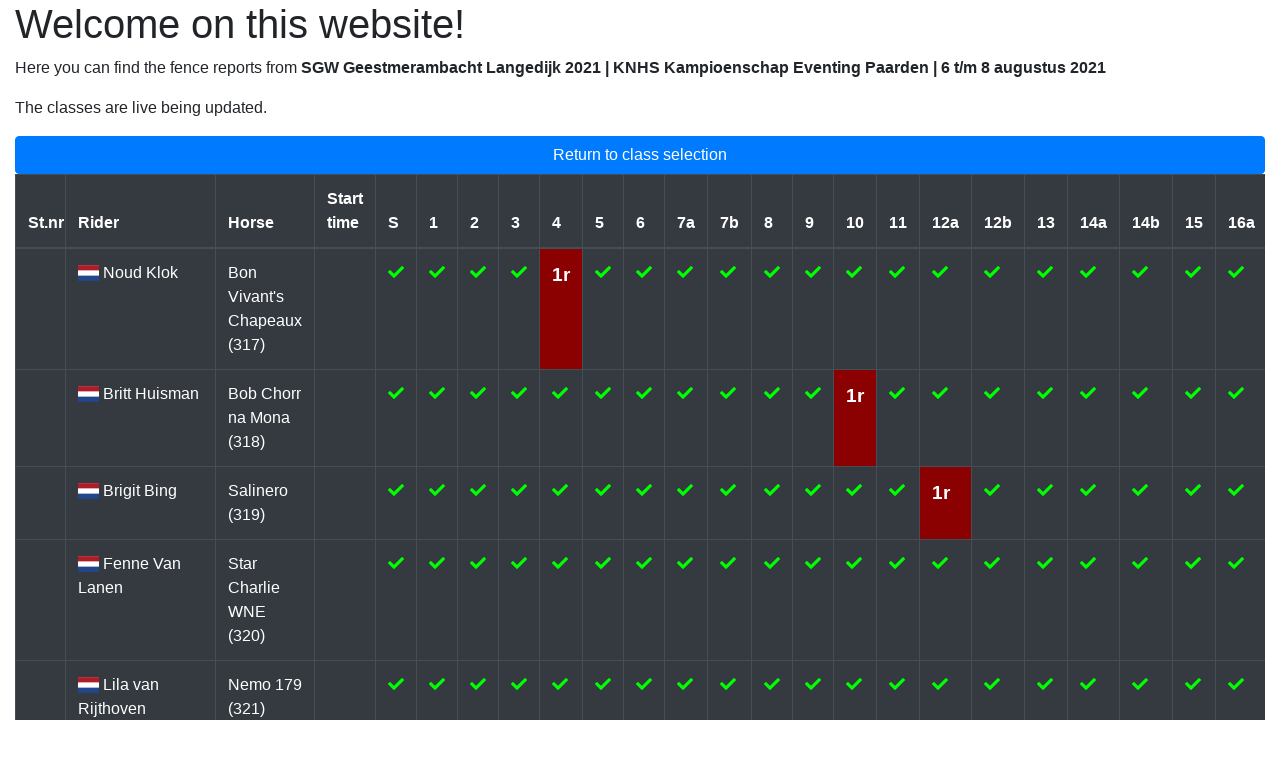

--- FILE ---
content_type: text/html; charset=UTF-8
request_url: https://fencereport.nvsolutions.app/report/?id=6106c17ed9532
body_size: 2251
content:
<!doctype html>
<html lang="en">
  <head>
    <!-- Required meta tags -->
    <meta charset="utf-8">
    <meta name="viewport" content="width=device-width, initial-scale=1, shrink-to-fit=no">

    <!-- Bootstrap CSS -->
    <link rel="stylesheet" href="https://stackpath.bootstrapcdn.com/bootstrap/4.5.0/css/bootstrap.min.css" integrity="sha384-9aIt2nRpC12Uk9gS9baDl411NQApFmC26EwAOH8WgZl5MYYxFfc+NcPb1dKGj7Sk" crossorigin="anonymous">
	<link href="/fonts/css/all.css" rel="stylesheet">
	<link rel="stylesheet" href="https://uitslagen.online/source/flag-icon.css">
	<style>
	
	.view {
  margin: auto;
  width: 600px;
}

.wrapper {
  position: relative;
  overflow: auto;
  border: 1px solid black;
  white-space: nowrap;
}

.sticky-col {
  position: -webkit-sticky;
  position: sticky;
  background-color: #343a40;
  border: 5px solid #dee2e6;
}

.first-col {
  width: 50px;
  min-width: 50px;
  max-width: 50px;
  left: 0px;
}

.second-col {
  width: 150px;
  min-width: 150px;
  max-width: 150px;
  left: 49px;
}
	
.fencefault {
	background-color: darkred;
	font-size: 1.2rem;
}
	</style>
    <title>FenceReport - SGW Geestmerambacht Langedijk 2021 | KNHS Kampioenschap Eventing Paarden | 6 t/m 8 augustus 2021 - Z Pony's</title>
  </head>
  <body>
  <div class="container-fluid">
    <h1>Welcome on this website!</h1><p>Here you can find the fence reports from <b>SGW Geestmerambacht Langedijk 2021 | KNHS Kampioenschap Eventing Paarden | 6 t/m 8 augustus 2021</b></p><p>The classes are live being updated.</p>
	<a href="/?show=37204"><button type="button" class="btn btn-primary btn-block">Return to class selection</button></a>
	<div id="data" style="overflow:auto">
	<table id="table-1" class="table table-bordered table-dark tableFixHead ">
    <thead class="sticky-header">
      <tr>
	  <th style="width:25px;">H.nr</th>
        <th style="width:200px;">Rider</th>
		<th style="width:200px;">Horse</th>
		<th style="width:50px;">Start time</th>
	  <th style="width:5px;">S</th><th style="width:5px;">1</th><th style="width:5px;">2</th><th style="width:5px;">3</th><th style="width:5px;">4</th><th style="width:5px;">5</th><th style="width:5px;">6</th><th style="width:5px;">7a</th><th style="width:5px;">7b</th><th style="width:5px;">8</th><th style="width:5px;">9</th><th style="width:5px;">10</th><th style="width:5px;">11</th><th style="width:5px;">12a</th><th style="width:5px;">12b</th><th style="width:5px;">13</th><th style="width:5px;">14a</th><th style="width:5px;">14b</th><th style="width:5px;">15</th><th style="width:5px;">16a</th><th style="width:5px;">16b</th><th style="width:5px;">16c</th><th style="width:5px;">17</th><th style="width:5px;">18a</th><th style="width:5px;">18b</th><th style="width:5px;">19</th><th style="width:5px;">20</th><th style="width:5px;">21</th><th style="width:5px;">22</th><th style="width:5px;">F</th>		
		<th style="width:50px;" >Finish</th>
      </tr>
    </thead>
	
	<tr><td>317</td><td>Noud Klok</td><td>Bon Vivant's Chapeaux</td><td></td><td><i class="fas fa-check" style="color:lime;"></i></td><td><i class="fas fa-check" style="color:lime;"></i></td><td><i class="fas fa-check" style="color:lime;"></i></td><td><i class="fas fa-check" style="color:lime;"></i></td><td>1r</td><td><i class="fas fa-check" style="color:lime;"></i></td><td><i class="fas fa-check" style="color:lime;"></i></td><td><i class="fas fa-check" style="color:lime;"></i></td><td><i class="fas fa-check" style="color:lime;"></i></td><td><i class="fas fa-check" style="color:lime;"></i></td><td><i class="fas fa-check" style="color:lime;"></i></td><td><i class="fas fa-check" style="color:lime;"></i></td><td><i class="fas fa-check" style="color:lime;"></i></td><td><i class="fas fa-check" style="color:lime;"></i></td><td><i class="fas fa-check" style="color:lime;"></i></td><td><i class="fas fa-check" style="color:lime;"></i></td><td><i class="fas fa-check" style="color:lime;"></i></td><td><i class="fas fa-check" style="color:lime;"></i></td><td><i class="fas fa-check" style="color:lime;"></i></td><td><i class="fas fa-check" style="color:lime;"></i></td><td><i class="fas fa-check" style="color:lime;"></i></td><td><i class="fas fa-check" style="color:lime;"></i></td><td><i class="fas fa-check" style="color:lime;"></i></td><td><i class="fas fa-check" style="color:lime;"></i></td><td><i class="fas fa-check" style="color:lime;"></i></td><td><i class="fas fa-check" style="color:lime;"></i></td><td><i class="fas fa-check" style="color:lime;"></i></td><td><i class="fas fa-check" style="color:lime;"></i></td><td>1r</td><td><i class="fas fa-check" style="color:lime;"></i></td><td></td></tr><tr><td>318</td><td>Britt Huisman</td><td>Bob Chorr na Mona</td><td></td><td><i class="fas fa-check" style="color:lime;"></i></td><td><i class="fas fa-check" style="color:lime;"></i></td><td><i class="fas fa-check" style="color:lime;"></i></td><td><i class="fas fa-check" style="color:lime;"></i></td><td><i class="fas fa-check" style="color:lime;"></i></td><td><i class="fas fa-check" style="color:lime;"></i></td><td><i class="fas fa-check" style="color:lime;"></i></td><td><i class="fas fa-check" style="color:lime;"></i></td><td><i class="fas fa-check" style="color:lime;"></i></td><td><i class="fas fa-check" style="color:lime;"></i></td><td><i class="fas fa-check" style="color:lime;"></i></td><td>1r</td><td><i class="fas fa-check" style="color:lime;"></i></td><td><i class="fas fa-check" style="color:lime;"></i></td><td><i class="fas fa-check" style="color:lime;"></i></td><td><i class="fas fa-check" style="color:lime;"></i></td><td><i class="fas fa-check" style="color:lime;"></i></td><td><i class="fas fa-check" style="color:lime;"></i></td><td><i class="fas fa-check" style="color:lime;"></i></td><td><i class="fas fa-check" style="color:lime;"></i></td><td><i class="fas fa-check" style="color:lime;"></i></td><td><i class="fas fa-check" style="color:lime;"></i></td><td><i class="fas fa-check" style="color:lime;"></i></td><td><i class="fas fa-check" style="color:lime;"></i></td><td><i class="fas fa-check" style="color:lime;"></i></td><td><i class="fas fa-check" style="color:lime;"></i></td><td><i class="fas fa-check" style="color:lime;"></i></td><td><i class="fas fa-check" style="color:lime;"></i></td><td><i class="fas fa-check" style="color:lime;"></i></td><td><i class="fas fa-check" style="color:lime;"></i></td><td></td></tr><tr><td>319</td><td>Brigit Bing</td><td>Salinero</td><td></td><td><i class="fas fa-check" style="color:lime;"></i></td><td><i class="fas fa-check" style="color:lime;"></i></td><td><i class="fas fa-check" style="color:lime;"></i></td><td><i class="fas fa-check" style="color:lime;"></i></td><td><i class="fas fa-check" style="color:lime;"></i></td><td><i class="fas fa-check" style="color:lime;"></i></td><td><i class="fas fa-check" style="color:lime;"></i></td><td><i class="fas fa-check" style="color:lime;"></i></td><td><i class="fas fa-check" style="color:lime;"></i></td><td><i class="fas fa-check" style="color:lime;"></i></td><td><i class="fas fa-check" style="color:lime;"></i></td><td><i class="fas fa-check" style="color:lime;"></i></td><td><i class="fas fa-check" style="color:lime;"></i></td><td>1r</td><td><i class="fas fa-check" style="color:lime;"></i></td><td><i class="fas fa-check" style="color:lime;"></i></td><td><i class="fas fa-check" style="color:lime;"></i></td><td><i class="fas fa-check" style="color:lime;"></i></td><td><i class="fas fa-check" style="color:lime;"></i></td><td><i class="fas fa-check" style="color:lime;"></i></td><td><i class="fas fa-check" style="color:lime;"></i></td><td><i class="fas fa-check" style="color:lime;"></i></td><td><i class="fas fa-check" style="color:lime;"></i></td><td><i class="fas fa-check" style="color:lime;"></i></td><td><i class="fas fa-check" style="color:lime;"></i></td><td><i class="fas fa-check" style="color:lime;"></i></td><td><i class="fas fa-check" style="color:lime;"></i></td><td><i class="fas fa-check" style="color:lime;"></i></td><td><i class="fas fa-check" style="color:lime;"></i></td><td><i class="fas fa-check" style="color:lime;"></i></td><td></td></tr><tr><td>320</td><td>Fenne Van Lanen</td><td>Star Charlie WNE</td><td></td><td><i class="fas fa-check" style="color:lime;"></i></td><td><i class="fas fa-check" style="color:lime;"></i></td><td><i class="fas fa-check" style="color:lime;"></i></td><td><i class="fas fa-check" style="color:lime;"></i></td><td><i class="fas fa-check" style="color:lime;"></i></td><td><i class="fas fa-check" style="color:lime;"></i></td><td><i class="fas fa-check" style="color:lime;"></i></td><td><i class="fas fa-check" style="color:lime;"></i></td><td><i class="fas fa-check" style="color:lime;"></i></td><td><i class="fas fa-check" style="color:lime;"></i></td><td><i class="fas fa-check" style="color:lime;"></i></td><td><i class="fas fa-check" style="color:lime;"></i></td><td><i class="fas fa-check" style="color:lime;"></i></td><td><i class="fas fa-check" style="color:lime;"></i></td><td><i class="fas fa-check" style="color:lime;"></i></td><td><i class="fas fa-check" style="color:lime;"></i></td><td><i class="fas fa-check" style="color:lime;"></i></td><td><i class="fas fa-check" style="color:lime;"></i></td><td><i class="fas fa-check" style="color:lime;"></i></td><td><i class="fas fa-check" style="color:lime;"></i></td><td><i class="fas fa-check" style="color:lime;"></i></td><td><i class="fas fa-check" style="color:lime;"></i></td><td><i class="fas fa-check" style="color:lime;"></i></td><td><i class="fas fa-check" style="color:lime;"></i></td><td><i class="fas fa-check" style="color:lime;"></i></td><td><i class="fas fa-check" style="color:lime;"></i></td><td><i class="fas fa-check" style="color:lime;"></i></td><td><i class="fas fa-check" style="color:lime;"></i></td><td><i class="fas fa-check" style="color:lime;"></i></td><td>dq</td><td></td></tr><tr><td>321</td><td>Lila van Rijthoven</td><td>Nemo 179</td><td></td><td><i class="fas fa-check" style="color:lime;"></i></td><td><i class="fas fa-check" style="color:lime;"></i></td><td><i class="fas fa-check" style="color:lime;"></i></td><td><i class="fas fa-check" style="color:lime;"></i></td><td><i class="fas fa-check" style="color:lime;"></i></td><td><i class="fas fa-check" style="color:lime;"></i></td><td><i class="fas fa-check" style="color:lime;"></i></td><td><i class="fas fa-check" style="color:lime;"></i></td><td><i class="fas fa-check" style="color:lime;"></i></td><td><i class="fas fa-check" style="color:lime;"></i></td><td><i class="fas fa-check" style="color:lime;"></i></td><td><i class="fas fa-check" style="color:lime;"></i></td><td><i class="fas fa-check" style="color:lime;"></i></td><td><i class="fas fa-check" style="color:lime;"></i></td><td><i class="fas fa-check" style="color:lime;"></i></td><td><i class="fas fa-check" style="color:lime;"></i></td><td><i class="fas fa-check" style="color:lime;"></i></td><td><i class="fas fa-check" style="color:lime;"></i></td><td><i class="fas fa-check" style="color:lime;"></i></td><td><i class="fas fa-check" style="color:lime;"></i></td><td><i class="fas fa-check" style="color:lime;"></i></td><td><i class="fas fa-check" style="color:lime;"></i></td><td><i class="fas fa-check" style="color:lime;"></i></td><td><i class="fas fa-check" style="color:lime;"></i></td><td><i class="fas fa-check" style="color:lime;"></i></td><td><i class="fas fa-check" style="color:lime;"></i></td><td><i class="fas fa-check" style="color:lime;"></i></td><td><i class="fas fa-check" style="color:lime;"></i></td><td><i class="fas fa-check" style="color:lime;"></i></td><td><i class="fas fa-check" style="color:lime;"></i></td><td></td></tr>				<tr>
	  <th style="width:25px;">H.nr</th>
        <th style="width:200px;">Rider</th>
		<th style="width:200px;">Horse</th>
		<th style="width:50px;">Start time</th>
	  <th style="width:5px;">S</th><th style="width:5px;">1</th><th style="width:5px;">2</th><th style="width:5px;">3</th><th style="width:5px;">4</th><th style="width:5px;">5</th><th style="width:5px;">6</th><th style="width:5px;">7a</th><th style="width:5px;">7b</th><th style="width:5px;">8</th><th style="width:5px;">9</th><th style="width:5px;">10</th><th style="width:5px;">11</th><th style="width:5px;">12a</th><th style="width:5px;">12b</th><th style="width:5px;">13</th><th style="width:5px;">14a</th><th style="width:5px;">14b</th><th style="width:5px;">15</th><th style="width:5px;">16a</th><th style="width:5px;">16b</th><th style="width:5px;">16c</th><th style="width:5px;">17</th><th style="width:5px;">18a</th><th style="width:5px;">18b</th><th style="width:5px;">19</th><th style="width:5px;">20</th><th style="width:5px;">21</th><th style="width:5px;">22</th><th style="width:5px;">F</th>		
		<th style="width:50px;" >Finish</th>
      </tr>
				<tr><td>322</td><td>Pip Van der Salm</td><td>SunShine</td><td></td><td><i class="fas fa-check" style="color:lime;"></i></td><td><i class="fas fa-check" style="color:lime;"></i></td><td><i class="fas fa-check" style="color:lime;"></i></td><td><i class="fas fa-check" style="color:lime;"></i></td><td><i class="fas fa-check" style="color:lime;"></i></td><td><i class="fas fa-check" style="color:lime;"></i></td><td><i class="fas fa-check" style="color:lime;"></i></td><td><i class="fas fa-check" style="color:lime;"></i></td><td><i class="fas fa-check" style="color:lime;"></i></td><td><i class="fas fa-check" style="color:lime;"></i></td><td><i class="fas fa-check" style="color:lime;"></i></td><td>3r</td><td><i class="fas fa-check" style="color:lime;"></i></td><td><i class="fas fa-check" style="color:lime;"></i></td><td><i class="fas fa-check" style="color:lime;"></i></td><td><i class="fas fa-check" style="color:lime;"></i></td><td><i class="fas fa-check" style="color:lime;"></i></td><td><i class="fas fa-check" style="color:lime;"></i></td><td><i class="fas fa-check" style="color:lime;"></i></td><td><i class="fas fa-check" style="color:lime;"></i></td><td><i class="fas fa-check" style="color:lime;"></i></td><td><i class="fas fa-check" style="color:lime;"></i></td><td><i class="fas fa-check" style="color:lime;"></i></td><td><i class="fas fa-check" style="color:lime;"></i></td><td><i class="fas fa-check" style="color:lime;"></i></td><td><i class="fas fa-check" style="color:lime;"></i></td><td><i class="fas fa-check" style="color:lime;"></i></td><td><i class="fas fa-check" style="color:lime;"></i></td><td><i class="fas fa-check" style="color:lime;"></i></td><td><i class="fas fa-check" style="color:lime;"></i></td><td></td></tr><tr><td>323</td><td>Lara Smeets</td><td>Sulaatik's Spotlight</td><td></td><td><i class="fas fa-check" style="color:lime;"></i></td><td><i class="fas fa-check" style="color:lime;"></i></td><td><i class="fas fa-check" style="color:lime;"></i></td><td><i class="fas fa-check" style="color:lime;"></i></td><td><i class="fas fa-check" style="color:lime;"></i></td><td><i class="fas fa-check" style="color:lime;"></i></td><td><i class="fas fa-check" style="color:lime;"></i></td><td><i class="fas fa-check" style="color:lime;"></i></td><td><i class="fas fa-check" style="color:lime;"></i></td><td><i class="fas fa-check" style="color:lime;"></i></td><td><i class="fas fa-check" style="color:lime;"></i></td><td><i class="fas fa-check" style="color:lime;"></i></td><td><i class="fas fa-check" style="color:lime;"></i></td><td><i class="fas fa-check" style="color:lime;"></i></td><td><i class="fas fa-check" style="color:lime;"></i></td><td><i class="fas fa-check" style="color:lime;"></i></td><td><i class="fas fa-check" style="color:lime;"></i></td><td><i class="fas fa-check" style="color:lime;"></i></td><td><i class="fas fa-check" style="color:lime;"></i></td><td><i class="fas fa-check" style="color:lime;"></i></td><td><i class="fas fa-check" style="color:lime;"></i></td><td><i class="fas fa-check" style="color:lime;"></i></td><td><i class="fas fa-check" style="color:lime;"></i></td><td><i class="fas fa-check" style="color:lime;"></i></td><td><i class="fas fa-check" style="color:lime;"></i></td><td><i class="fas fa-check" style="color:lime;"></i></td><td><i class="fas fa-check" style="color:lime;"></i></td><td><i class="fas fa-check" style="color:lime;"></i></td><td><i class="fas fa-check" style="color:lime;"></i></td><td><i class="fas fa-check" style="color:lime;"></i></td><td></td></tr><tr><td>324</td><td>Maud-jolie Klein</td><td>Princess April</td><td></td><td><i class="fas fa-check" style="color:lime;"></i></td><td><i class="fas fa-check" style="color:lime;"></i></td><td><i class="fas fa-check" style="color:lime;"></i></td><td><i class="fas fa-check" style="color:lime;"></i></td><td><i class="fas fa-check" style="color:lime;"></i></td><td><i class="fas fa-check" style="color:lime;"></i></td><td><i class="fas fa-check" style="color:lime;"></i></td><td><i class="fas fa-check" style="color:lime;"></i></td><td><i class="fas fa-check" style="color:lime;"></i></td><td><i class="fas fa-check" style="color:lime;"></i></td><td><i class="fas fa-check" style="color:lime;"></i></td><td><i class="fas fa-check" style="color:lime;"></i></td><td><i class="fas fa-check" style="color:lime;"></i></td><td><i class="fas fa-check" style="color:lime;"></i></td><td><i class="fas fa-check" style="color:lime;"></i></td><td><i class="fas fa-check" style="color:lime;"></i></td><td><i class="fas fa-check" style="color:lime;"></i></td><td><i class="fas fa-check" style="color:lime;"></i></td><td><i class="fas fa-check" style="color:lime;"></i></td><td><i class="fas fa-check" style="color:lime;"></i></td><td><i class="fas fa-check" style="color:lime;"></i></td><td><i class="fas fa-check" style="color:lime;"></i></td><td><i class="fas fa-check" style="color:lime;"></i></td><td><i class="fas fa-check" style="color:lime;"></i></td><td><i class="fas fa-check" style="color:lime;"></i></td><td><i class="fas fa-check" style="color:lime;"></i></td><td><i class="fas fa-check" style="color:lime;"></i></td><td><i class="fas fa-check" style="color:lime;"></i></td><td><i class="fas fa-check" style="color:lime;"></i></td><td><i class="fas fa-check" style="color:lime;"></i></td><td></td></tr><tr><td>325</td><td>Pien Doppenberg</td><td>Flash</td><td></td><td><i class="fas fa-check" style="color:lime;"></i></td><td><i class="fas fa-check" style="color:lime;"></i></td><td><i class="fas fa-check" style="color:lime;"></i></td><td><i class="fas fa-check" style="color:lime;"></i></td><td><i class="fas fa-check" style="color:lime;"></i></td><td><i class="fas fa-check" style="color:lime;"></i></td><td><i class="fas fa-check" style="color:lime;"></i></td><td><i class="fas fa-check" style="color:lime;"></i></td><td><i class="fas fa-check" style="color:lime;"></i></td><td><i class="fas fa-check" style="color:lime;"></i></td><td><i class="fas fa-check" style="color:lime;"></i></td><td><i class="fas fa-check" style="color:lime;"></i></td><td><i class="fas fa-check" style="color:lime;"></i></td><td><i class="fas fa-check" style="color:lime;"></i></td><td><i class="fas fa-check" style="color:lime;"></i></td><td><i class="fas fa-check" style="color:lime;"></i></td><td><i class="fas fa-check" style="color:lime;"></i></td><td><i class="fas fa-check" style="color:lime;"></i></td><td><i class="fas fa-check" style="color:lime;"></i></td><td><i class="fas fa-check" style="color:lime;"></i></td><td><i class="fas fa-check" style="color:lime;"></i></td><td><i class="fas fa-check" style="color:lime;"></i></td><td><i class="fas fa-check" style="color:lime;"></i></td><td><i class="fas fa-check" style="color:lime;"></i></td><td><i class="fas fa-check" style="color:lime;"></i></td><td><i class="fas fa-check" style="color:lime;"></i></td><td><i class="fas fa-check" style="color:lime;"></i></td><td><i class="fas fa-check" style="color:lime;"></i></td><td><i class="fas fa-check" style="color:lime;"></i></td><td><i class="fas fa-check" style="color:lime;"></i></td><td></td></tr>	
  
  </table>
 </div>

  </div>
    <!-- Optional JavaScript -->
    <!-- jQuery first, then Popper.js, then Bootstrap JS -->
	
    <script src="https://code.jquery.com/jquery-3.5.1.slim.min.js" integrity="sha384-DfXdz2htPH0lsSSs5nCTpuj/zy4C+OGpamoFVy38MVBnE+IbbVYUew+OrCXaRkfj" crossorigin="anonymous"></script>
    <script src="https://cdn.jsdelivr.net/npm/popper.js@1.16.0/dist/umd/popper.min.js" integrity="sha384-Q6E9RHvbIyZFJoft+2mJbHaEWldlvI9IOYy5n3zV9zzTtmI3UksdQRVvoxMfooAo" crossorigin="anonymous"></script>
    <script src="https://stackpath.bootstrapcdn.com/bootstrap/4.5.0/js/bootstrap.min.js" integrity="sha384-OgVRvuATP1z7JjHLkuOU7Xw704+h835Lr+6QL9UvYjZE3Ipu6Tp75j7Bh/kR0JKI" crossorigin="anonymous"></script>
	<script>
	var time = 1;
	var currentScroll = 0;
	update();
var interval = setInterval(function() { 
   if (time >= 1) { 
      update();
      time++;
   }
   else { 
      clearInterval(interval);
   }
}, 10000);

function update() {
	
	try {
	  var xhttp = new XMLHttpRequest();
	  xhttp.onreadystatechange = function() {
		  currentScroll = document.getElementById("data").scrollLeft;
		if (this.readyState == 4 && this.status == 200) {
			
			var result = this.responseText;
			var pagina = document.getElementById("data");
			$("#data").replaceWith( result );
			document.getElementById("data").scrollLeft = currentScroll;
		}
	  };
		
	  xhttp.open("GET", "/report/live.php?id=6106c17ed9532" , true);
	  xhttp.send();
  
	}	catch(err) {
		console.log('ojee, foutje bedankt');
	}
	
}

	
	
	
	</script>
	
	  </body>
</html>

--- FILE ---
content_type: text/html; charset=UTF-8
request_url: https://fencereport.nvsolutions.app/report/live.php?id=6106c17ed9532
body_size: 704
content:
	<div id="data" style="overflow:auto">
		<div class="">
			<table id="table-1" class="table table-bordered table-dark tableFixHead ">
				<thead class="sticky-header">
					<tr>
						<th class="sticky-col first-col" style="width:25px;">St.nr</th>
						<th class="sticky-col second-col" style="width:200px;">Rider</th>
						<th style="width:200px;">Horse</th>
						<th style="width:50px;">Start time</th>
						<th style="width:5px;">S</th><th style="width:5px;">1</th><th style="width:5px;">2</th><th style="width:5px;">3</th><th style="width:5px;">4</th><th style="width:5px;">5</th><th style="width:5px;">6</th><th style="width:5px;">7a</th><th style="width:5px;">7b</th><th style="width:5px;">8</th><th style="width:5px;">9</th><th style="width:5px;">10</th><th style="width:5px;">11</th><th style="width:5px;">12a</th><th style="width:5px;">12b</th><th style="width:5px;">13</th><th style="width:5px;">14a</th><th style="width:5px;">14b</th><th style="width:5px;">15</th><th style="width:5px;">16a</th><th style="width:5px;">16b</th><th style="width:5px;">16c</th><th style="width:5px;">17</th><th style="width:5px;">18a</th><th style="width:5px;">18b</th><th style="width:5px;">19</th><th style="width:5px;">20</th><th style="width:5px;">21</th><th style="width:5px;">22</th><th style="width:5px;">F</th>
						<th style="width:50px;">Finish</th>
						<th style="width:10px;">Time</th>
						<th style="width:10px;">Fence F.</th>
						<th style="width:10px;">Time F.</th>
												<th style="width:10px;">Tot.</th>
					</tr>
				</thead>

				<tr><td class="sticky-col first-col"></td><td class="sticky-col second-col"><span id="flag" class="flag-icon flag-icon-nl"></span> Noud Klok</td><td>Bon Vivant's Chapeaux<br>(317)</td><td></td><td><i class="fas fa-check" style="color:lime;"></i></td><td><i class="fas fa-check" style="color:lime;"></i></td><td><i class="fas fa-check" style="color:lime;"></i></td><td><i class="fas fa-check" style="color:lime;"></i></td><td class="fencefault" ><b>1r</b></td><td><i class="fas fa-check" style="color:lime;"></i></td><td><i class="fas fa-check" style="color:lime;"></i></td><td><i class="fas fa-check" style="color:lime;"></i></td><td><i class="fas fa-check" style="color:lime;"></i></td><td><i class="fas fa-check" style="color:lime;"></i></td><td><i class="fas fa-check" style="color:lime;"></i></td><td><i class="fas fa-check" style="color:lime;"></i></td><td><i class="fas fa-check" style="color:lime;"></i></td><td><i class="fas fa-check" style="color:lime;"></i></td><td><i class="fas fa-check" style="color:lime;"></i></td><td><i class="fas fa-check" style="color:lime;"></i></td><td><i class="fas fa-check" style="color:lime;"></i></td><td><i class="fas fa-check" style="color:lime;"></i></td><td><i class="fas fa-check" style="color:lime;"></i></td><td><i class="fas fa-check" style="color:lime;"></i></td><td><i class="fas fa-check" style="color:lime;"></i></td><td><i class="fas fa-check" style="color:lime;"></i></td><td><i class="fas fa-check" style="color:lime;"></i></td><td><i class="fas fa-check" style="color:lime;"></i></td><td><i class="fas fa-check" style="color:lime;"></i></td><td><i class="fas fa-check" style="color:lime;"></i></td><td><i class="fas fa-check" style="color:lime;"></i></td><td><i class="fas fa-check" style="color:lime;"></i></td><td class="fencefault" ><b>1r</b></td><td><i class="fas fa-check" style="color:lime;"></i></td><td></td><td></td><td></td><td></td><td></td></tr><tr><td class="sticky-col first-col"></td><td class="sticky-col second-col"><span id="flag" class="flag-icon flag-icon-nl"></span> Britt Huisman</td><td>Bob Chorr na Mona<br>(318)</td><td></td><td><i class="fas fa-check" style="color:lime;"></i></td><td><i class="fas fa-check" style="color:lime;"></i></td><td><i class="fas fa-check" style="color:lime;"></i></td><td><i class="fas fa-check" style="color:lime;"></i></td><td><i class="fas fa-check" style="color:lime;"></i></td><td><i class="fas fa-check" style="color:lime;"></i></td><td><i class="fas fa-check" style="color:lime;"></i></td><td><i class="fas fa-check" style="color:lime;"></i></td><td><i class="fas fa-check" style="color:lime;"></i></td><td><i class="fas fa-check" style="color:lime;"></i></td><td><i class="fas fa-check" style="color:lime;"></i></td><td class="fencefault" ><b>1r</b></td><td><i class="fas fa-check" style="color:lime;"></i></td><td><i class="fas fa-check" style="color:lime;"></i></td><td><i class="fas fa-check" style="color:lime;"></i></td><td><i class="fas fa-check" style="color:lime;"></i></td><td><i class="fas fa-check" style="color:lime;"></i></td><td><i class="fas fa-check" style="color:lime;"></i></td><td><i class="fas fa-check" style="color:lime;"></i></td><td><i class="fas fa-check" style="color:lime;"></i></td><td><i class="fas fa-check" style="color:lime;"></i></td><td><i class="fas fa-check" style="color:lime;"></i></td><td><i class="fas fa-check" style="color:lime;"></i></td><td><i class="fas fa-check" style="color:lime;"></i></td><td><i class="fas fa-check" style="color:lime;"></i></td><td><i class="fas fa-check" style="color:lime;"></i></td><td><i class="fas fa-check" style="color:lime;"></i></td><td><i class="fas fa-check" style="color:lime;"></i></td><td><i class="fas fa-check" style="color:lime;"></i></td><td><i class="fas fa-check" style="color:lime;"></i></td><td></td><td></td><td></td><td></td><td></td></tr><tr><td class="sticky-col first-col"></td><td class="sticky-col second-col"><span id="flag" class="flag-icon flag-icon-nl"></span> Brigit Bing</td><td>Salinero<br>(319)</td><td></td><td><i class="fas fa-check" style="color:lime;"></i></td><td><i class="fas fa-check" style="color:lime;"></i></td><td><i class="fas fa-check" style="color:lime;"></i></td><td><i class="fas fa-check" style="color:lime;"></i></td><td><i class="fas fa-check" style="color:lime;"></i></td><td><i class="fas fa-check" style="color:lime;"></i></td><td><i class="fas fa-check" style="color:lime;"></i></td><td><i class="fas fa-check" style="color:lime;"></i></td><td><i class="fas fa-check" style="color:lime;"></i></td><td><i class="fas fa-check" style="color:lime;"></i></td><td><i class="fas fa-check" style="color:lime;"></i></td><td><i class="fas fa-check" style="color:lime;"></i></td><td><i class="fas fa-check" style="color:lime;"></i></td><td class="fencefault" ><b>1r</b></td><td><i class="fas fa-check" style="color:lime;"></i></td><td><i class="fas fa-check" style="color:lime;"></i></td><td><i class="fas fa-check" style="color:lime;"></i></td><td><i class="fas fa-check" style="color:lime;"></i></td><td><i class="fas fa-check" style="color:lime;"></i></td><td><i class="fas fa-check" style="color:lime;"></i></td><td><i class="fas fa-check" style="color:lime;"></i></td><td><i class="fas fa-check" style="color:lime;"></i></td><td><i class="fas fa-check" style="color:lime;"></i></td><td><i class="fas fa-check" style="color:lime;"></i></td><td><i class="fas fa-check" style="color:lime;"></i></td><td><i class="fas fa-check" style="color:lime;"></i></td><td><i class="fas fa-check" style="color:lime;"></i></td><td><i class="fas fa-check" style="color:lime;"></i></td><td><i class="fas fa-check" style="color:lime;"></i></td><td><i class="fas fa-check" style="color:lime;"></i></td><td></td><td></td><td></td><td></td><td></td></tr><tr><td class="sticky-col first-col"></td><td class="sticky-col second-col"><span id="flag" class="flag-icon flag-icon-nl"></span> Fenne Van Lanen</td><td>Star Charlie WNE<br>(320)</td><td></td><td><i class="fas fa-check" style="color:lime;"></i></td><td><i class="fas fa-check" style="color:lime;"></i></td><td><i class="fas fa-check" style="color:lime;"></i></td><td><i class="fas fa-check" style="color:lime;"></i></td><td><i class="fas fa-check" style="color:lime;"></i></td><td><i class="fas fa-check" style="color:lime;"></i></td><td><i class="fas fa-check" style="color:lime;"></i></td><td><i class="fas fa-check" style="color:lime;"></i></td><td><i class="fas fa-check" style="color:lime;"></i></td><td><i class="fas fa-check" style="color:lime;"></i></td><td><i class="fas fa-check" style="color:lime;"></i></td><td><i class="fas fa-check" style="color:lime;"></i></td><td><i class="fas fa-check" style="color:lime;"></i></td><td><i class="fas fa-check" style="color:lime;"></i></td><td><i class="fas fa-check" style="color:lime;"></i></td><td><i class="fas fa-check" style="color:lime;"></i></td><td><i class="fas fa-check" style="color:lime;"></i></td><td><i class="fas fa-check" style="color:lime;"></i></td><td><i class="fas fa-check" style="color:lime;"></i></td><td><i class="fas fa-check" style="color:lime;"></i></td><td><i class="fas fa-check" style="color:lime;"></i></td><td><i class="fas fa-check" style="color:lime;"></i></td><td><i class="fas fa-check" style="color:lime;"></i></td><td><i class="fas fa-check" style="color:lime;"></i></td><td><i class="fas fa-check" style="color:lime;"></i></td><td><i class="fas fa-check" style="color:lime;"></i></td><td><i class="fas fa-check" style="color:lime;"></i></td><td><i class="fas fa-check" style="color:lime;"></i></td><td><i class="fas fa-check" style="color:lime;"></i></td><td class="fencefault" ><b>dq</b></td><td></td><td></td><td></td><td></td><td></td></tr><tr><td class="sticky-col first-col"></td><td class="sticky-col second-col"><span id="flag" class="flag-icon flag-icon-nl"></span> Lila van Rijthoven</td><td>Nemo 179<br>(321)</td><td></td><td><i class="fas fa-check" style="color:lime;"></i></td><td><i class="fas fa-check" style="color:lime;"></i></td><td><i class="fas fa-check" style="color:lime;"></i></td><td><i class="fas fa-check" style="color:lime;"></i></td><td><i class="fas fa-check" style="color:lime;"></i></td><td><i class="fas fa-check" style="color:lime;"></i></td><td><i class="fas fa-check" style="color:lime;"></i></td><td><i class="fas fa-check" style="color:lime;"></i></td><td><i class="fas fa-check" style="color:lime;"></i></td><td><i class="fas fa-check" style="color:lime;"></i></td><td><i class="fas fa-check" style="color:lime;"></i></td><td><i class="fas fa-check" style="color:lime;"></i></td><td><i class="fas fa-check" style="color:lime;"></i></td><td><i class="fas fa-check" style="color:lime;"></i></td><td><i class="fas fa-check" style="color:lime;"></i></td><td><i class="fas fa-check" style="color:lime;"></i></td><td><i class="fas fa-check" style="color:lime;"></i></td><td><i class="fas fa-check" style="color:lime;"></i></td><td><i class="fas fa-check" style="color:lime;"></i></td><td><i class="fas fa-check" style="color:lime;"></i></td><td><i class="fas fa-check" style="color:lime;"></i></td><td><i class="fas fa-check" style="color:lime;"></i></td><td><i class="fas fa-check" style="color:lime;"></i></td><td><i class="fas fa-check" style="color:lime;"></i></td><td><i class="fas fa-check" style="color:lime;"></i></td><td><i class="fas fa-check" style="color:lime;"></i></td><td><i class="fas fa-check" style="color:lime;"></i></td><td><i class="fas fa-check" style="color:lime;"></i></td><td><i class="fas fa-check" style="color:lime;"></i></td><td><i class="fas fa-check" style="color:lime;"></i></td><td></td><td></td><td></td><td></td><td></td></tr>						<tr>
							<th class="sticky-col first-col" style="width:25px;">H.nr</th>
							<th class="sticky-col second-col" style="width:200px;">Rider</th>
							<th style="width:200px;">Horse</th>
							<th style="width:50px;">Start time</th>
							<th style="width:5px;">S</th><th style="width:5px;">1</th><th style="width:5px;">2</th><th style="width:5px;">3</th><th style="width:5px;">4</th><th style="width:5px;">5</th><th style="width:5px;">6</th><th style="width:5px;">7a</th><th style="width:5px;">7b</th><th style="width:5px;">8</th><th style="width:5px;">9</th><th style="width:5px;">10</th><th style="width:5px;">11</th><th style="width:5px;">12a</th><th style="width:5px;">12b</th><th style="width:5px;">13</th><th style="width:5px;">14a</th><th style="width:5px;">14b</th><th style="width:5px;">15</th><th style="width:5px;">16a</th><th style="width:5px;">16b</th><th style="width:5px;">16c</th><th style="width:5px;">17</th><th style="width:5px;">18a</th><th style="width:5px;">18b</th><th style="width:5px;">19</th><th style="width:5px;">20</th><th style="width:5px;">21</th><th style="width:5px;">22</th><th style="width:5px;">F</th>
							<th style="width:50px;">Finish</th>
							<th style="width:10px;">Time</th>
							<th style="width:10px;">Fence F.</th>
							<th style="width:10px;">Time F.</th>
														<th style="width:10px;">Tot.</th>
						</tr>
				<tr><td class="sticky-col first-col"></td><td class="sticky-col second-col"><span id="flag" class="flag-icon flag-icon-nl"></span> Pip Van der Salm</td><td>SunShine<br>(322)</td><td></td><td><i class="fas fa-check" style="color:lime;"></i></td><td><i class="fas fa-check" style="color:lime;"></i></td><td><i class="fas fa-check" style="color:lime;"></i></td><td><i class="fas fa-check" style="color:lime;"></i></td><td><i class="fas fa-check" style="color:lime;"></i></td><td><i class="fas fa-check" style="color:lime;"></i></td><td><i class="fas fa-check" style="color:lime;"></i></td><td><i class="fas fa-check" style="color:lime;"></i></td><td><i class="fas fa-check" style="color:lime;"></i></td><td><i class="fas fa-check" style="color:lime;"></i></td><td><i class="fas fa-check" style="color:lime;"></i></td><td class="fencefault" ><b>3r</b></td><td><i class="fas fa-check" style="color:lime;"></i></td><td><i class="fas fa-check" style="color:lime;"></i></td><td><i class="fas fa-check" style="color:lime;"></i></td><td><i class="fas fa-check" style="color:lime;"></i></td><td><i class="fas fa-check" style="color:lime;"></i></td><td><i class="fas fa-check" style="color:lime;"></i></td><td><i class="fas fa-check" style="color:lime;"></i></td><td><i class="fas fa-check" style="color:lime;"></i></td><td><i class="fas fa-check" style="color:lime;"></i></td><td><i class="fas fa-check" style="color:lime;"></i></td><td><i class="fas fa-check" style="color:lime;"></i></td><td><i class="fas fa-check" style="color:lime;"></i></td><td><i class="fas fa-check" style="color:lime;"></i></td><td><i class="fas fa-check" style="color:lime;"></i></td><td><i class="fas fa-check" style="color:lime;"></i></td><td><i class="fas fa-check" style="color:lime;"></i></td><td><i class="fas fa-check" style="color:lime;"></i></td><td><i class="fas fa-check" style="color:lime;"></i></td><td></td><td></td><td></td><td></td><td></td></tr><tr><td class="sticky-col first-col"></td><td class="sticky-col second-col"><span id="flag" class="flag-icon flag-icon-nl"></span> Lara Smeets</td><td>Sulaatik's Spotlight<br>(323)</td><td></td><td><i class="fas fa-check" style="color:lime;"></i></td><td><i class="fas fa-check" style="color:lime;"></i></td><td><i class="fas fa-check" style="color:lime;"></i></td><td><i class="fas fa-check" style="color:lime;"></i></td><td><i class="fas fa-check" style="color:lime;"></i></td><td><i class="fas fa-check" style="color:lime;"></i></td><td><i class="fas fa-check" style="color:lime;"></i></td><td><i class="fas fa-check" style="color:lime;"></i></td><td><i class="fas fa-check" style="color:lime;"></i></td><td><i class="fas fa-check" style="color:lime;"></i></td><td><i class="fas fa-check" style="color:lime;"></i></td><td><i class="fas fa-check" style="color:lime;"></i></td><td><i class="fas fa-check" style="color:lime;"></i></td><td><i class="fas fa-check" style="color:lime;"></i></td><td><i class="fas fa-check" style="color:lime;"></i></td><td><i class="fas fa-check" style="color:lime;"></i></td><td><i class="fas fa-check" style="color:lime;"></i></td><td><i class="fas fa-check" style="color:lime;"></i></td><td><i class="fas fa-check" style="color:lime;"></i></td><td><i class="fas fa-check" style="color:lime;"></i></td><td><i class="fas fa-check" style="color:lime;"></i></td><td><i class="fas fa-check" style="color:lime;"></i></td><td><i class="fas fa-check" style="color:lime;"></i></td><td><i class="fas fa-check" style="color:lime;"></i></td><td><i class="fas fa-check" style="color:lime;"></i></td><td><i class="fas fa-check" style="color:lime;"></i></td><td><i class="fas fa-check" style="color:lime;"></i></td><td><i class="fas fa-check" style="color:lime;"></i></td><td><i class="fas fa-check" style="color:lime;"></i></td><td><i class="fas fa-check" style="color:lime;"></i></td><td></td><td></td><td></td><td></td><td></td></tr><tr><td class="sticky-col first-col"></td><td class="sticky-col second-col"><span id="flag" class="flag-icon flag-icon-nl"></span> Maud-jolie Klein</td><td>Princess April<br>(324)</td><td></td><td><i class="fas fa-check" style="color:lime;"></i></td><td><i class="fas fa-check" style="color:lime;"></i></td><td><i class="fas fa-check" style="color:lime;"></i></td><td><i class="fas fa-check" style="color:lime;"></i></td><td><i class="fas fa-check" style="color:lime;"></i></td><td><i class="fas fa-check" style="color:lime;"></i></td><td><i class="fas fa-check" style="color:lime;"></i></td><td><i class="fas fa-check" style="color:lime;"></i></td><td><i class="fas fa-check" style="color:lime;"></i></td><td><i class="fas fa-check" style="color:lime;"></i></td><td><i class="fas fa-check" style="color:lime;"></i></td><td><i class="fas fa-check" style="color:lime;"></i></td><td><i class="fas fa-check" style="color:lime;"></i></td><td><i class="fas fa-check" style="color:lime;"></i></td><td><i class="fas fa-check" style="color:lime;"></i></td><td><i class="fas fa-check" style="color:lime;"></i></td><td><i class="fas fa-check" style="color:lime;"></i></td><td><i class="fas fa-check" style="color:lime;"></i></td><td><i class="fas fa-check" style="color:lime;"></i></td><td><i class="fas fa-check" style="color:lime;"></i></td><td><i class="fas fa-check" style="color:lime;"></i></td><td><i class="fas fa-check" style="color:lime;"></i></td><td><i class="fas fa-check" style="color:lime;"></i></td><td><i class="fas fa-check" style="color:lime;"></i></td><td><i class="fas fa-check" style="color:lime;"></i></td><td><i class="fas fa-check" style="color:lime;"></i></td><td><i class="fas fa-check" style="color:lime;"></i></td><td><i class="fas fa-check" style="color:lime;"></i></td><td><i class="fas fa-check" style="color:lime;"></i></td><td><i class="fas fa-check" style="color:lime;"></i></td><td></td><td></td><td></td><td></td><td></td></tr><tr><td class="sticky-col first-col"></td><td class="sticky-col second-col"><span id="flag" class="flag-icon flag-icon-nl"></span> Pien Doppenberg</td><td>Flash<br>(325)</td><td></td><td><i class="fas fa-check" style="color:lime;"></i></td><td><i class="fas fa-check" style="color:lime;"></i></td><td><i class="fas fa-check" style="color:lime;"></i></td><td><i class="fas fa-check" style="color:lime;"></i></td><td><i class="fas fa-check" style="color:lime;"></i></td><td><i class="fas fa-check" style="color:lime;"></i></td><td><i class="fas fa-check" style="color:lime;"></i></td><td><i class="fas fa-check" style="color:lime;"></i></td><td><i class="fas fa-check" style="color:lime;"></i></td><td><i class="fas fa-check" style="color:lime;"></i></td><td><i class="fas fa-check" style="color:lime;"></i></td><td><i class="fas fa-check" style="color:lime;"></i></td><td><i class="fas fa-check" style="color:lime;"></i></td><td><i class="fas fa-check" style="color:lime;"></i></td><td><i class="fas fa-check" style="color:lime;"></i></td><td><i class="fas fa-check" style="color:lime;"></i></td><td><i class="fas fa-check" style="color:lime;"></i></td><td><i class="fas fa-check" style="color:lime;"></i></td><td><i class="fas fa-check" style="color:lime;"></i></td><td><i class="fas fa-check" style="color:lime;"></i></td><td><i class="fas fa-check" style="color:lime;"></i></td><td><i class="fas fa-check" style="color:lime;"></i></td><td><i class="fas fa-check" style="color:lime;"></i></td><td><i class="fas fa-check" style="color:lime;"></i></td><td><i class="fas fa-check" style="color:lime;"></i></td><td><i class="fas fa-check" style="color:lime;"></i></td><td><i class="fas fa-check" style="color:lime;"></i></td><td><i class="fas fa-check" style="color:lime;"></i></td><td><i class="fas fa-check" style="color:lime;"></i></td><td><i class="fas fa-check" style="color:lime;"></i></td><td></td><td></td><td></td><td></td><td></td></tr>

			</table>
		</div>
	</div>

